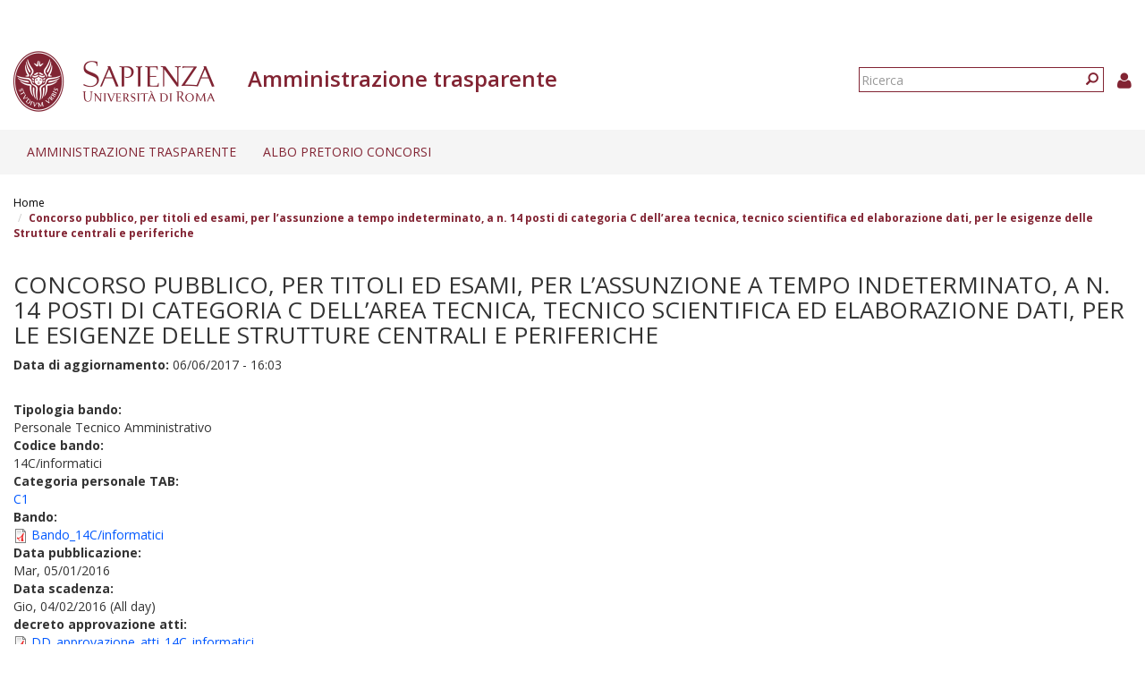

--- FILE ---
content_type: text/html; charset=utf-8
request_url: https://web.uniroma1.it/trasparenza/concorso-pubblico-titoli-ed-esami-l-assunzione-tempo-indeterminato-n-14-posti-di-categoria-c-dell
body_size: 7210
content:
<!DOCTYPE html>
<html lang="it" dir="ltr" prefix="content: http://purl.org/rss/1.0/modules/content/ dc: http://purl.org/dc/terms/ foaf: http://xmlns.com/foaf/0.1/ og: http://ogp.me/ns# rdfs: http://www.w3.org/2000/01/rdf-schema# sioc: http://rdfs.org/sioc/ns# sioct: http://rdfs.org/sioc/types# skos: http://www.w3.org/2004/02/skos/core# xsd: http://www.w3.org/2001/XMLSchema#">
  <head>
    <link rel="profile" href="http://www.w3.org/1999/xhtml/vocab" />
    <link type="text/css" rel="stylesheet" href="https://cdn.jsdelivr.net/npm/@unicorn-fail/drupal-bootstrap-styles@0.0.2/dist/3.3.1/7.x-3.x/drupal-bootstrap.css" media="all">
    <meta charset="utf-8">
    <meta name="viewport" content="width=device-width, initial-scale=1.0">
    <meta http-equiv="X-UA-Compatible" content="IE=edge">
    <meta http-equiv="Content-Type" content="text/html; charset=utf-8" />
<meta name="Generator" content="Drupal 7 (http://drupal.org)" />
<link rel="canonical" href="/trasparenza/concorso-pubblico-titoli-ed-esami-l-assunzione-tempo-indeterminato-n-14-posti-di-categoria-c-dell" />
<link rel="shortlink" href="/trasparenza/node/13735" />
<link rel="shortcut icon" href="https://web.uniroma1.it/trasparenza/sites/all/themes/sapienza_trasparenza/favicon.ico" type="image/vnd.microsoft.icon" />
    <title>Concorso pubblico, per titoli ed esami, per l’assunzione a tempo indeterminato, a n. 14 posti di categoria C dell’area tecnica, tecnico scientifica ed elaborazione dati, per le esigenze delle Strutture centrali e periferiche | Amministrazione trasparente</title>
    <link rel="stylesheet" href="https://fonts.googleapis.com/css?family=Open+Sans:400,300,600,700,800">
    <link rel="stylesheet" href="https://netdna.bootstrapcdn.com/font-awesome/4.0.3/css/font-awesome.css">
    <link type="text/css" rel="stylesheet" href="https://web.uniroma1.it/trasparenza/sites/default/files/css/css_xIzfuWF89jCjVEDjzP69ss4Q1YsRvJGv3p4H1kEX8RU.css" media="all" />
<link type="text/css" rel="stylesheet" href="https://web.uniroma1.it/trasparenza/sites/default/files/css/css_cgqMfYyjYd4iI6eEUZHPHwsybuOwXpq-oAmpFj5AcuM.css" media="all" />
<link type="text/css" rel="stylesheet" href="https://web.uniroma1.it/trasparenza/sites/default/files/css/css_qHDs8b3A7Lkh9C-2Yw4QN2TFSAAo8UEZIOMy9PAmmCc.css" media="all" />
<link type="text/css" rel="stylesheet" href="https://web.uniroma1.it/trasparenza/sites/default/files/css/css_2gJRwRd5V1l3eUzCsaWzyI0r5g0-Lir9FRPN1HYC4gI.css" media="all" />
<link type="text/css" rel="stylesheet" href="https://cdn.jsdelivr.net/npm/bootstrap@3.3.7/dist/css/bootstrap.min.css" media="all" />
<link type="text/css" rel="stylesheet" href="https://web.uniroma1.it/trasparenza/sites/default/files/css/css___vlNVmYSJYJ9eqpaMdrLT6p6kxwwrG9XKGTUlS6cz8.css" media="all" />
    <!-- HTML5 element support for IE6-8 -->
    <!--[if lt IE 9]>
      <script src="https://cdn.jsdelivr.net/html5shiv/3.7.3/html5shiv-printshiv.min.js"></script>
    <![endif]-->
    <script src="https://web.uniroma1.it/trasparenza/sites/all/modules/jquery_update/replace/jquery/1.7/jquery.min.js?v=1.7.2"></script>
<script src="https://web.uniroma1.it/trasparenza/misc/jquery-extend-3.4.0.js?v=1.7.2"></script>
<script src="https://web.uniroma1.it/trasparenza/misc/jquery-html-prefilter-3.5.0-backport.js?v=1.7.2"></script>
<script src="https://web.uniroma1.it/trasparenza/misc/jquery.once.js?v=1.2"></script>
<script src="https://web.uniroma1.it/trasparenza/misc/drupal.js?t97npw"></script>
<script src="https://web.uniroma1.it/trasparenza/sites/all/modules/jquery_dollar/jquery_dollar.js?t97npw"></script>
<script src="https://web.uniroma1.it/trasparenza/sites/all/modules/jquery_update/replace/ui/ui/minified/jquery.ui.core.min.js?v=1.10.2"></script>
<script src="https://web.uniroma1.it/trasparenza/sites/all/modules/jquery_update/replace/ui/ui/minified/jquery.ui.widget.min.js?v=1.10.2"></script>
<script src="https://web.uniroma1.it/trasparenza/sites/all/modules/jquery_update/replace/ui/ui/minified/jquery.ui.accordion.min.js?v=1.10.2"></script>
<script src="https://web.uniroma1.it/trasparenza/misc/ajax.js?v=7.80"></script>
<script src="https://web.uniroma1.it/trasparenza/sites/all/modules/jquery_update/js/jquery_update.js?v=0.0.1"></script>
<script src="https://cdn.jsdelivr.net/npm/bootstrap@3.3.7/dist/js/bootstrap.js"></script>
<script src="https://web.uniroma1.it/trasparenza/sites/all/modules/jquery_ui_filter/jquery_ui_filter.js?t97npw"></script>
<script src="https://web.uniroma1.it/trasparenza/sites/all/modules/button_field/js/button_field.ajax.js?t97npw"></script>
<script src="https://web.uniroma1.it/trasparenza/sites/all/modules/pms/js/prevent_multiple_submit.js?t97npw"></script>
<script src="https://web.uniroma1.it/trasparenza/sites/default/files/languages/it_CN9iLcSBInJ2W4crH02hDaS5TSiEWIQuCwfXS5mR4w8.js?t97npw"></script>
<script src="https://web.uniroma1.it/trasparenza/sites/all/libraries/colorbox/jquery.colorbox-min.js?t97npw"></script>
<script src="https://web.uniroma1.it/trasparenza/sites/all/modules/colorbox/js/colorbox.js?t97npw"></script>
<script src="https://web.uniroma1.it/trasparenza/sites/all/modules/colorbox/styles/default/colorbox_style.js?t97npw"></script>
<script src="https://web.uniroma1.it/trasparenza/sites/all/modules/colorbox/js/colorbox_load.js?t97npw"></script>
<script src="https://web.uniroma1.it/trasparenza/sites/all/modules/image_caption/image_caption.min.js?t97npw"></script>
<script src="https://web.uniroma1.it/trasparenza/sites/all/modules/jquery_ui_filter/accordion/jquery_ui_filter_accordion.js?t97npw"></script>
<script src="https://web.uniroma1.it/trasparenza/sites/all/modules/extlink/js/extlink.js?t97npw"></script>
<script src="https://web.uniroma1.it/trasparenza/sites/all/themes/bootstrap/js/misc/_progress.js?v=7.80"></script>
<script src="https://web.uniroma1.it/trasparenza/sites/all/modules/colorbox_node/colorbox_node.js?t97npw"></script>
<script src="https://web.uniroma1.it/trasparenza/sites/all/themes/sapienza_trasparenza/js/libraries/css3-mediaqueries.js?t97npw"></script>
<script src="https://web.uniroma1.it/trasparenza/sites/all/themes/sapienza_trasparenza/js/libraries/html5shiv.min.js?t97npw"></script>
<script src="https://web.uniroma1.it/trasparenza/sites/all/themes/sapienza_trasparenza/js/libraries/jquery.matchHeight-min.js?t97npw"></script>
<script src="https://web.uniroma1.it/trasparenza/sites/all/themes/sapienza_trasparenza/js/libraries/jquery.browser.min.js?t97npw"></script>
<script src="https://web.uniroma1.it/trasparenza/sites/all/themes/sapienza_trasparenza/js/libraries/modernizr.min.js?t97npw"></script>
<script src="https://web.uniroma1.it/trasparenza/sites/all/themes/sapienza_trasparenza/js/libraries/respond.js?t97npw"></script>
<script src="https://web.uniroma1.it/trasparenza/sites/all/themes/sapienza_trasparenza/js/compatibility.js?t97npw"></script>
<script src="https://web.uniroma1.it/trasparenza/sites/all/themes/sapienza_trasparenza/js/home.js?t97npw"></script>
<script src="https://web.uniroma1.it/trasparenza/sites/all/themes/sapienza_trasparenza/js/header.js?t97npw"></script>
<script src="https://web.uniroma1.it/trasparenza/sites/all/themes/bootstrap/js/misc/ajax.js?t97npw"></script>
<script>jQuery.extend(Drupal.settings, {"basePath":"\/trasparenza\/","pathPrefix":"","ajaxPageState":{"theme":"sapienza_trasparenza","theme_token":"1__u14NbTL1aJYjrqE_Bam37wXrV3qVZefPgJKoWAxI","jquery_version":"1.7","js":{"sites\/all\/themes\/bootstrap\/js\/bootstrap.js":1,"sites\/all\/modules\/jquery_update\/replace\/jquery\/1.7\/jquery.min.js":1,"misc\/jquery-extend-3.4.0.js":1,"misc\/jquery-html-prefilter-3.5.0-backport.js":1,"misc\/jquery.once.js":1,"misc\/drupal.js":1,"sites\/all\/modules\/jquery_dollar\/jquery_dollar.js":1,"sites\/all\/modules\/jquery_update\/replace\/ui\/ui\/minified\/jquery.ui.core.min.js":1,"sites\/all\/modules\/jquery_update\/replace\/ui\/ui\/minified\/jquery.ui.widget.min.js":1,"sites\/all\/modules\/jquery_update\/replace\/ui\/ui\/minified\/jquery.ui.accordion.min.js":1,"misc\/ajax.js":1,"sites\/all\/modules\/jquery_update\/js\/jquery_update.js":1,"https:\/\/cdn.jsdelivr.net\/npm\/bootstrap@3.3.7\/dist\/js\/bootstrap.js":1,"sites\/all\/modules\/jquery_ui_filter\/jquery_ui_filter.js":1,"sites\/all\/modules\/button_field\/js\/button_field.ajax.js":1,"sites\/all\/modules\/pms\/js\/prevent_multiple_submit.js":1,"public:\/\/languages\/it_CN9iLcSBInJ2W4crH02hDaS5TSiEWIQuCwfXS5mR4w8.js":1,"sites\/all\/libraries\/colorbox\/jquery.colorbox-min.js":1,"sites\/all\/modules\/colorbox\/js\/colorbox.js":1,"sites\/all\/modules\/colorbox\/styles\/default\/colorbox_style.js":1,"sites\/all\/modules\/colorbox\/js\/colorbox_load.js":1,"sites\/all\/modules\/image_caption\/image_caption.min.js":1,"sites\/all\/modules\/jquery_ui_filter\/accordion\/jquery_ui_filter_accordion.js":1,"sites\/all\/modules\/extlink\/js\/extlink.js":1,"sites\/all\/themes\/bootstrap\/js\/misc\/_progress.js":1,"sites\/all\/modules\/colorbox_node\/colorbox_node.js":1,"sites\/all\/themes\/sapienza_trasparenza\/js\/libraries\/css3-mediaqueries.js":1,"sites\/all\/themes\/sapienza_trasparenza\/js\/libraries\/html5shiv.min.js":1,"sites\/all\/themes\/sapienza_trasparenza\/js\/libraries\/jquery.matchHeight-min.js":1,"sites\/all\/themes\/sapienza_trasparenza\/js\/libraries\/jquery.browser.min.js":1,"sites\/all\/themes\/sapienza_trasparenza\/js\/libraries\/modernizr.min.js":1,"sites\/all\/themes\/sapienza_trasparenza\/js\/libraries\/respond.js":1,"sites\/all\/themes\/sapienza_trasparenza\/js\/compatibility.js":1,"sites\/all\/themes\/sapienza_trasparenza\/js\/home.js":1,"sites\/all\/themes\/sapienza_trasparenza\/js\/header.js":1,"sites\/all\/themes\/bootstrap\/js\/misc\/ajax.js":1},"css":{"modules\/system\/system.base.css":1,"misc\/ui\/jquery.ui.core.css":1,"misc\/ui\/jquery.ui.theme.css":1,"misc\/ui\/jquery.ui.accordion.css":1,"sites\/all\/modules\/colorbox_node\/colorbox_node.css":1,"sites\/all\/modules\/date\/date_api\/date.css":1,"sites\/all\/modules\/date\/date_popup\/themes\/datepicker.1.7.css":1,"modules\/field\/theme\/field.css":1,"modules\/node\/node.css":1,"sites\/all\/modules\/extlink\/css\/extlink.css":1,"sites\/all\/modules\/views\/css\/views.css":1,"sites\/all\/modules\/media\/modules\/media_wysiwyg\/css\/media_wysiwyg.base.css":1,"sites\/all\/modules\/colorbox\/styles\/default\/colorbox_style.css":1,"sites\/all\/modules\/ctools\/css\/ctools.css":1,"sites\/all\/modules\/addtoany\/addtoany.css":1,"https:\/\/cdn.jsdelivr.net\/npm\/bootstrap@3.3.7\/dist\/css\/bootstrap.min.css":1,"sites\/all\/themes\/sapienza_trasparenza\/css\/style.css":1,"sites\/all\/themes\/sapienza_trasparenza\/css\/header.css":1,"sites\/all\/themes\/sapienza_trasparenza\/css\/page.css":1,"sites\/all\/themes\/sapienza_trasparenza\/css\/sidebars.css":1,"sites\/all\/themes\/sapienza_trasparenza\/css\/news.css":1,"sites\/all\/themes\/sapienza_trasparenza\/css\/hero.css":1,"sites\/all\/themes\/sapienza_trasparenza\/css\/footer.css":1,"sites\/all\/themes\/sapienza_trasparenza\/css\/modules.css":1,"sites\/all\/themes\/sapienza_trasparenza\/css\/search.css":1}},"colorbox":{"opacity":"0.85","current":"{current} of {total}","previous":"\u00ab Prev","next":"Next \u00bb","close":"Chiudi","maxWidth":"98%","maxHeight":"98%","fixed":true,"mobiledetect":true,"mobiledevicewidth":"480px","specificPagesDefaultValue":"admin*\nimagebrowser*\nimg_assist*\nimce*\nnode\/add\/*\nnode\/*\/edit\nprint\/*\nprintpdf\/*\nsystem\/ajax\nsystem\/ajax\/*"},"jQueryUiFilter":{"disabled":0,"accordionHeaderTag":"h3","accordionOptions":{"active":"false","animated":"slide","autoHeight":"true","clearStyle":"false","collapsible":"true","event":"click","scrollTo":0,"history":"false"}},"urlIsAjaxTrusted":{"\/trasparenza\/concorso-pubblico-titoli-ed-esami-l-assunzione-tempo-indeterminato-n-14-posti-di-categoria-c-dell":true},"extlink":{"extTarget":0,"extClass":0,"extLabel":"(link is external)","extImgClass":0,"extIconPlacement":"append","extSubdomains":1,"extExclude":"","extInclude":"","extCssExclude":"","extCssExplicit":"","extAlert":0,"extAlertText":"This link will take you to an external web site. We are not responsible for their content.","mailtoClass":"mailto","mailtoLabel":"(link sends e-mail)","extUseFontAwesome":false},"colorbox_node":{"width":"600px","height":"600px"},"bootstrap":{"anchorsFix":"0","anchorsSmoothScrolling":"0","formHasError":1,"popoverEnabled":1,"popoverOptions":{"animation":1,"html":0,"placement":"right","selector":"","trigger":"click","triggerAutoclose":1,"title":"","content":"","delay":0,"container":"body"},"tooltipEnabled":1,"tooltipOptions":{"animation":1,"html":0,"placement":"auto left","selector":"","trigger":"hover focus","delay":0,"container":"body"}}});</script>
  </head>
  <body class="navbar-is-fixed-top html not-front not-logged-in no-sidebars page-node page-node-13735 node-type-bando">
    <div id="skip-link">
      <a href="#main-content" class="element-invisible element-focusable">Salta al contenuto principale</a>
    </div>
        <header id="navbar" role="banner" class="navbar navbar-fixed-top navbar-default">
  <div class="container-fluid">

              <div class="region region-header-top">
    <section id="block-block-33" class="block block-block clearfix">

      
  <style type="text/css">
.feed-icon {
 margin-bottom: 50px;
}
</style>
</section>
  </div>
    
    <div class="navbar-header">

              <a href="https://www.uniroma1.it/it/">
          <img class="logo pull-left" src="https://web.uniroma1.it/trasparenza/sites/all/themes/sapienza_trasparenza/logo.png" alt="Uniroma 1" />
        </a>
      
              <h1 class="name navbar-brand">Amministrazione trasparente</h1>
      
                <div class="region region-header-title">
    <section id="block-sapienza-trasparenza-admin-sapienza-trasparenza-userinfo" class="block block-sapienza-trasparenza-admin clearfix">

      
  <a href="/trasparenza/user"><i class="fa fa-user"></i></a>
</section>
<section id="block-search-form" class="block block-search clearfix">

      
  <form class="form-search content-search" action="/trasparenza/concorso-pubblico-titoli-ed-esami-l-assunzione-tempo-indeterminato-n-14-posti-di-categoria-c-dell" method="post" id="search-block-form" accept-charset="UTF-8"><div><div>
      <h2 class="element-invisible">Form di ricerca</h2>
    <div class="input-group"><input title="Inserisci i termini da cercare." placeholder="Ricerca" class="form-control form-text" type="text" id="edit-search-block-form--2" name="search_block_form" value="" size="15" maxlength="128" /><span class="input-group-btn"><button type="submit" class="btn btn-primary"><span class="icon glyphicon glyphicon-search" aria-hidden="true"></span>
</button></span></div><div class="form-actions form-wrapper form-group" id="edit-actions"><button class="element-invisible btn btn-primary form-submit" type="submit" id="edit-submit" name="op" value="Ricerca">Ricerca</button>
</div><input type="hidden" name="form_build_id" value="form-aRoz0aAdmivzo0u8Ca4jmjPNtH9N6yoGoGYIN3B2QRI" />
<input type="hidden" name="form_id" value="search_block_form" />
</div>
</div></form>
</section>
  </div>
      
      
              <button type="button" class="navbar-toggle" data-toggle="collapse" data-target="#navbar-collapse">
          <span class="sr-only">Toggle navigation</span>
          <span class="icon-bar"></span>
          <span class="icon-bar"></span>
          <span class="icon-bar"></span>
        </button>
          </div>
          <div class="navbar-collapse collapse" id="navbar-collapse">
        <nav role="navigation">
                      <ul class="menu nav navbar-nav"><li class="first expanded dropdown"><a href="/trasparenza/home-0" title="Home page" class="dropdown-toggle" data-toggle="dropdown">Amministrazione trasparente <span class="caret"></span></a><ul class="dropdown-menu"><li class="first collapsed"><a href="/trasparenza/consulenti-e-collaboratori" title="Consulenti e collaboratori">Consulenti e Collaboratori</a></li>
<li class="leaf"><a href="/trasparenza/bandi_trasparenza" title="">Bandi di concorso</a></li>
<li class="collapsed"><a href="/trasparenza/opere-pubbliche" title="Opere pubbliche">Opere pubbliche</a></li>
<li class="last collapsed"><a href="/trasparenza/altri-contenuti" title="Altri contenuti">Altri contenuti</a></li>
</ul></li>
<li class="last expanded dropdown"><a href="/trasparenza/albo-pretorio" class="dropdown-toggle" data-toggle="dropdown">Albo pretorio concorsi <span class="caret"></span></a><ul class="dropdown-menu"><li class="first leaf"><a href="/trasparenza/verifiche_preliminari" title="">Verifiche preliminari</a></li>
<li class="leaf"><a href="/trasparenza/bandi-personale-docente">Personale docente</a></li>
<li class="collapsed"><a href="/trasparenza/bandi-personale-tecnico-amministrativo">Personale tecnico amministrativo</a></li>
<li class="leaf"><a href="/trasparenza/bandi_concorso_ar/70" title="">Assegni di ricerca</a></li>
<li class="leaf"><a href="/trasparenza/bandi_concorso_docenti/2789" title="">Contratti di ricerca D.D. MUR n. 47 del 20.02.2025</a></li>
<li class="leaf"><a href="/trasparenza/bandi_concorso_docenti/2791" title="">Contratti di ricerca</a></li>
<li class="leaf"><a href="/trasparenza/bandi_concorso_incarichi/67%2B68%2B72%2B65" title="">Incarichi di collaborazione esterna</a></li>
<li class="leaf"><a href="/trasparenza/bandi-incarichi-di-docenza" title="">Incarichi di docenza</a></li>
<li class="leaf"><a href="/trasparenza/bandi_concorso_docenti/2798" title="">Incarichi di ricerca</a></li>
<li class="leaf"><a href="/trasparenza/bandi_concorso_docenti/2797" title="">Incarichi post-doc</a></li>
<li class="last collapsed"><a href="/trasparenza/bandi_concorso_borse/1136%2B1137%2B1138%2B1139%2B1140%2B1141%2B1142%2B1143%2B1144%2B1145%2B1146%2B1147%2B69%2B71%2B73" title="">Borse di studio</a></li>
</ul></li>
</ul>                                      </nav>
      </div>
      </div>
</header>

<section>
  <div class="container-fluid">
        <a id="main-content"></a>
              </div>
</section>

  <section id="breadcrumb">
    <div class="container-fluid">
      <ol class="breadcrumb"><li><a href="/trasparenza/">Home</a></li>
<li class="active">Concorso pubblico, per titoli ed esami, per l’assunzione a tempo indeterminato, a n. 14 posti di categoria C dell’area tecnica, tecnico scientifica ed elaborazione dati, per le esigenze delle Strutture centrali e periferiche</li>
</ol>    </div>
  </section>

  <section id="tabs">
    <div class="container-fluid">
          </div>
  </section>



<div class="main-container container-fluid">
  <div class="row">

    
    <section class="col-md-12">
              <h2 class="title">Concorso pubblico, per titoli ed esami, per l’assunzione a tempo indeterminato, a n. 14 posti di categoria C dell’area tecnica, tecnico scientifica ed elaborazione dati, per le esigenze delle Strutture centrali e periferiche</h2>
              <div class="region region-content">
    <section id="block-views-e9976c3c104d76d006f4c6a3aa79fe5f" class="block block-views clearfix">

      
  <div class="view view-blocco-con-data-aggiornamento-nodo view-id-blocco_con_data_aggiornamento_nodo view-display-id-block view-dom-id-17c0efb52cf46b2bccce6af3e3460d72">
        
  
  
      <div class="view-content">
        <div class="views-row views-row-1 views-row-odd views-row-first views-row-last">
      
  <div class="views-field views-field-changed">    <strong class="views-label views-label-changed">Data di aggiornamento: </strong>    <span class="field-content">06/06/2017 - 16:03</span>  </div>  </div>
    </div>
  
  
  
  
  
  
</div>
</section>
<section id="block-system-main" class="block block-system clearfix">

      
  <article id="node-13735" class="node node-bando node-sticky clearfix"  about="/trasparenza/concorso-pubblico-titoli-ed-esami-l-assunzione-tempo-indeterminato-n-14-posti-di-categoria-c-dell" typeof="sioc:Item foaf:Document">
      <header>
                    <span property="dc:title" content="Concorso pubblico, per titoli ed esami, per l’assunzione a tempo indeterminato, a n. 14 posti di categoria C dell’area tecnica, tecnico scientifica ed elaborazione dati, per le esigenze delle Strutture centrali e periferiche" class="rdf-meta element-hidden"></span>            </header>
    <div class="field field-name-field-tipologia-bando field-type-taxonomy-term-reference field-label-above"><div class="field-label">Tipologia bando:&nbsp;</div><div class="field-items"><div class="field-item even">Personale Tecnico Amministrativo</div></div></div><div class="field field-name-field-cod-bando field-type-text field-label-above"><div class="field-label">Codice bando:&nbsp;</div><div class="field-items"><div class="field-item even">14C/informatici</div></div></div><div class="field field-name-field-bis-cat-personale-tab field-type-taxonomy-term-reference field-label-above"><div class="field-label">Categoria personale TAB:&nbsp;</div><div class="field-items"><div class="field-item even"><a href="/trasparenza/categorie-personale-tab/c1" typeof="skos:Concept" property="rdfs:label skos:prefLabel" datatype="">C1</a></div></div></div><div class="field field-name-field-bando-allegato field-type-file field-label-above"><div class="field-label">Bando:&nbsp;</div><div class="field-items"><div class="field-item even"><span class="file"><img class="file-icon" alt="PDF icon" title="application/pdf" src="/trasparenza/modules/file/icons/application-pdf.png" /> <a href="https://web.uniroma1.it/trasparenza/sites/default/files/Bando_14C-Informatici.pdf" type="application/pdf; length=325978" title="Bando_14C-Informatici.pdf">Bando_14C/informatici</a></span></div></div></div><div class="field field-name-field-data-pubblicazione field-type-date field-label-above"><div class="field-label">Data pubblicazione:&nbsp;</div><div class="field-items"><div class="field-item even"><span class="date-display-single" property="dc:date" datatype="xsd:dateTime" content="2016-01-05T00:00:00+01:00">Mar, 05/01/2016</span></div></div></div><div class="field field-name-field-data-scadenza field-type-date field-label-above"><div class="field-label">Data scadenza:&nbsp;</div><div class="field-items"><div class="field-item even"><span class="date-display-single" property="dc:date" datatype="xsd:dateTime" content="2016-02-04T00:00:00+01:00">Gio, 04/02/2016 (All day)</span></div></div></div><div class="field field-name-field-decreto-approvazione-atti field-type-file field-label-above"><div class="field-label">decreto approvazione atti:&nbsp;</div><div class="field-items"><div class="field-item even"><span class="file"><img class="file-icon" alt="PDF icon" title="application/pdf" src="/trasparenza/modules/file/icons/application-pdf.png" /> <a href="https://web.uniroma1.it/trasparenza/sites/default/files/DD_approvazione_atti_14C_informatici.pdf" type="application/pdf; length=162267" title="DD_approvazione_atti_14C_informatici.pdf">DD_approvazione_atti_14C_informatici</a></span></div></div></div><div class="field field-name-field-allegati-vari field-type-file field-label-above"><div class="field-label">Allegati vari:&nbsp;</div><div class="field-items"><div class="field-item even"><span class="file"><img class="file-icon" alt="PDF icon" title="application/pdf" src="/trasparenza/modules/file/icons/application-pdf.png" /> <a href="https://web.uniroma1.it/trasparenza/sites/default/files/1_AVVISO_RINVIO_14_C_INFORMATICI.pdf" type="application/pdf; length=201328" title="1_AVVISO_RINVIO_14_C_INFORMATICI.pdf">1_Avviso_di_rinvio_14_C_informatici</a></span></div><div class="field-item odd"><span class="file"><img class="file-icon" alt="PDF icon" title="application/pdf" src="/trasparenza/modules/file/icons/application-pdf.png" /> <a href="https://web.uniroma1.it/trasparenza/sites/default/files/Impegno_di_spesa_concorsi%202015_13.pdf" type="application/pdf; length=169299" title="Impegno_di_spesa_concorsi 2015.pdf">Impegno_di_spesa_concorsi_2015</a></span></div><div class="field-item even"><span class="file"><img class="file-icon" alt="PDF icon" title="application/pdf" src="/trasparenza/modules/file/icons/application-pdf.png" /> <a href="https://web.uniroma1.it/trasparenza/sites/default/files/2_AVVISO_RINVIO_14_C_INFORMATICI.pdf" type="application/pdf; length=200893" title="2_AVVISO_RINVIO_14_C_INFORMATICI.pdf">2_Avviso_di_rinvio_14_C_informatici</a></span></div></div></div><div class="field field-name-field-bis-pubblicazione-g-u-n- field-type-text field-label-above"><div class="field-label">Pubblicazione G.U. n.:&nbsp;</div><div class="field-items"><div class="field-item even">1</div></div></div><div class="field field-name-field-pubblicazione-g-u-data field-type-datetime field-label-above"><div class="field-label">Pubblicazione G.U. data:&nbsp;</div><div class="field-items"><div class="field-item even"><span class="date-display-single" property="dc:date" datatype="xsd:dateTime" content="2016-01-05T00:00:00+01:00">Martedì, 5 Gennaio, 2016</span></div></div></div><div class="field field-name-field-bis-commissione-concorso field-type-file field-label-above"><div class="field-label">Commissione concorso:&nbsp;</div><div class="field-items"><div class="field-item even"><span class="file"><img class="file-icon" alt="PDF icon" title="application/pdf" src="/trasparenza/modules/file/icons/application-pdf.png" /> <a href="https://web.uniroma1.it/trasparenza/sites/default/files/DD_Commissione_14_C_Informatici.pdf" type="application/pdf; length=165590" title="DD_Commissione_14_C_Informatici.pdf">DD_Commissione_14_C_informatici</a></span></div><div class="field-item odd"><span class="file"><img class="file-icon" alt="PDF icon" title="application/pdf" src="/trasparenza/modules/file/icons/application-pdf.png" /> <a href="https://web.uniroma1.it/trasparenza/sites/default/files/DD_rettifica_PETRONE_14_C_informatici.pdf" type="application/pdf; length=165099" title="DD_rettifica_PETRONE_14_C_informatici.pdf">DD_Rettifica_Commissione_Area_Appartenenza_Dott_Petrone</a></span></div></div></div><div class="field field-name-field-bis-diario-prove field-type-file field-label-above"><div class="field-label">diario prove:&nbsp;</div><div class="field-items"><div class="field-item even"><span class="file"><img class="file-icon" alt="PDF icon" title="application/pdf" src="/trasparenza/modules/file/icons/application-pdf.png" /> <a href="https://web.uniroma1.it/trasparenza/sites/default/files/AVVISO_PROVA_SCRITTA_14C_informatici.pdf" type="application/pdf; length=213608" title="AVVISO_PROVA_SCRITTA_14C_informatici.pdf">Avviso_prova_ scritta_14C_informatici</a></span></div><div class="field-item odd"><span class="file"><img class="file-icon" alt="PDF icon" title="application/pdf" src="/trasparenza/modules/file/icons/application-pdf.png" /> <a href="https://web.uniroma1.it/trasparenza/sites/default/files/DD_comitato_vigilanza_14C_Informatici.pdf" type="application/pdf; length=167295" title="DD_comitato_vigilanza_14C_Informatici.pdf">DD_Vigilanza_14C_informatici_Prova Scritta</a></span></div></div></div><div class="field field-name-field-bis-ammessi-prova field-type-file field-label-above"><div class="field-label">ammessi prova:&nbsp;</div><div class="field-items"><div class="field-item even"><span class="file"><img class="file-icon" alt="PDF icon" title="application/pdf" src="/trasparenza/modules/file/icons/application-pdf.png" /> <a href="https://web.uniroma1.it/trasparenza/sites/default/files/Avviso_rinvio_pubblicazione_elenco_ammessi_orale_14C_informatici.pdf" type="application/pdf; length=196230" title="Avviso_rinvio_pubblicazione_elenco_ammessi_orale_14C_informatici.pdf">Avviso_rinvio_pubblicazione_ammessi_prova_orale_14C_informatici</a></span></div><div class="field-item odd"><span class="file"><img class="file-icon" alt="PDF icon" title="application/pdf" src="/trasparenza/modules/file/icons/application-pdf.png" /> <a href="https://web.uniroma1.it/trasparenza/sites/default/files/2_%20avviso_rinvio_pubblicazione_ammessi_orale_14C_informatici.pdf" type="application/pdf; length=196600" title="2_ avviso_rinvio_pubblicazione_ammessi_orale_14C_informatici.pdf">2_Avviso_rinvio_pubblicazione_ammessi_prova_orale_14C_informatici</a></span></div><div class="field-item even"><span class="file"><img class="file-icon" alt="PDF icon" title="application/pdf" src="/trasparenza/modules/file/icons/application-pdf.png" /> <a href="https://web.uniroma1.it/trasparenza/sites/default/files/AVVISO_RINVIO_pubblicazione_elenco_ammessi_orale_14C_INFORMATICI.pdf" type="application/pdf; length=196700" title="AVVISO_RINVIO_pubblicazione_elenco_ammessi_orale_14C_INFORMATICI.pdf">3_Avviso_rinvio_pubblicazione_ammessi_prova_orale_14C_info</a></span></div><div class="field-item odd"><span class="file"><img class="file-icon" alt="PDF icon" title="application/pdf" src="/trasparenza/modules/file/icons/application-pdf.png" /> <a href="https://web.uniroma1.it/trasparenza/sites/default/files/avviso_elenco_ammessi_orale.pdf" type="application/pdf; length=383637" title="avviso_elenco_ammessi_orale.pdf">Elenco_Ammessi_prova_orale_14C/informatici </a></span></div><div class="field-item even"><span class="file"><img class="file-icon" alt="PDF icon" title="application/pdf" src="/trasparenza/modules/file/icons/application-pdf.png" /> <a href="https://web.uniroma1.it/trasparenza/sites/default/files/Avviso_cambio_aula_Prova_Orale_14%20c.pdf" type="application/pdf; length=191980" title="Avviso_cambio_aula_Prova_Orale_14 c.pdf">Comunicazione_variazione_aula_Prova_Orale_14c/informatici</a></span></div></div></div><div class="field field-name-field-bis-modulo-domanda field-type-file field-label-above"><div class="field-label">modulo domanda:&nbsp;</div><div class="field-items"><div class="field-item even"><span class="file"><img class="file-icon" alt="File" title="application/rtf" src="/trasparenza/modules/file/icons/application-octet-stream.png" /> <a href="https://web.uniroma1.it/trasparenza/sites/default/files/moduli_domanda/All_A_facsimile_domanda_14C-informatici.rtf" type="application/rtf; length=131089" title="All_A_facsimile_domanda_14C-informatici.rtf">All_A_facsimile_domanda_14C-informatici</a></span></div></div></div><div class="field field-name-field-bis-nome-struttura field-type-taxonomy-term-reference field-label-above"><div class="field-label">Struttura UGOV Autore:&nbsp;</div><div class="field-items"><div class="field-item even"><a href="/trasparenza/centri-di-spesa-ugov/area-risorse-umane" typeof="skos:Concept" property="rdfs:label skos:prefLabel" datatype="">AREA RISORSE UMANE</a></div></div></div><div class="field field-name-field-bis-data-nomin-commissione field-type-datetime field-label-above"><div class="field-label">Data nomina commissione:&nbsp;</div><div class="field-items"><div class="field-item even"><span class="date-display-single" property="dc:date" datatype="xsd:dateTime" content="2016-04-18T00:00:00+02:00">Lunedì, 18 Aprile, 2016</span></div></div></div><div class="field field-name-field-documenti-procedurali-per- field-type-field-collection field-label-above"><div class="field-label">Documenti procedurali per SSD/Struttura:&nbsp;</div><div class="field-items"></div></div><div class="field field-name-field-bis-criteri-comm-concor field-type-file field-label-above"><div class="field-label">Criteri di valutazione:&nbsp;</div><div class="field-items"><div class="field-item even"><span class="file"><img class="file-icon" alt="PDF icon" title="application/pdf" src="/trasparenza/modules/file/icons/application-pdf.png" /> <a href="https://web.uniroma1.it/trasparenza/sites/default/files/Verbale_Riunione_Preliminare_14_C_Informatici.pdf" type="application/pdf; length=283488" title="Verbale_Riunione_Preliminare_14_C_Informatici.pdf">Verbale_seduta_preliminare_14_C_informatici</a></span></div></div></div><div class="field field-name-field-bis-tracce-prove-scritte field-type-file field-label-above"><div class="field-label">Tracce delle prove:&nbsp;</div><div class="field-items"><div class="field-item even"><span class="file"><img class="file-icon" alt="PDF icon" title="application/pdf" src="/trasparenza/modules/file/icons/application-pdf.png" /> <a href="https://web.uniroma1.it/trasparenza/sites/default/files/Tracce_Prova_Scritta_14_C_Informatici.pdf" type="application/pdf; length=66966" title="Tracce_Prova_Scritta_14_C_Informatici.pdf">Tracce_prova_scritta_14_C_informatici</a></span></div></div></div><div class="field field-name-field-bis-spc field-type-computed field-label-above"><div class="field-label">SPC:&nbsp;</div><div class="field-items"><div class="field-item even">2016-0080-1461-013735</div></div></div>    </article>

</section>
  </div>
    </section>

    
  </div>
</div>





  <section id="credits">
      <div class="container-fluid">
                    <div class="region region-credits-main">
    <section id="block-block-29" class="block block-block clearfix">

      
  <span style="color: #fff;">© Sapienza Università di Roma - Piazzale Aldo Moro 5, 00185 Roma - (+39) 06 49911 - CF 80209930587 PI 02133771002</span>
</section>
<section id="block-block-31" class="block block-block clearfix">

      
  <script type="text/javascript">
  var _paq = window._paq = window._paq||[];
  /* tracker methods like "setCustomDimension" should be called before "trackPageView" */
  _paq.push(['trackPageView']);
  _paq.push(['enableLinkTracking']);
  (function() {
    var u="https://ingestion.webanalytics.italia.it/";
    _paq.push(['setTrackerUrl', u+'matomo.php']);
    _paq.push(['setSiteId', 'BEpD12wqyL']);
    var d=document, g=d.createElement('script'), s=d.getElementsByTagName('script')[0];
    g.type='text/javascript'; g.async=true; g.src=u+'matomo.js'; s.parentNode.insertBefore(g,s);
  })();
</script>
<!-- End Matomo Code -->
</section>
  </div>
                <div class="row">
                            </div>
      </div>
  </section>
    <script src="https://web.uniroma1.it/trasparenza/sites/all/themes/bootstrap/js/bootstrap.js?t97npw"></script>
  </body>
</html>
